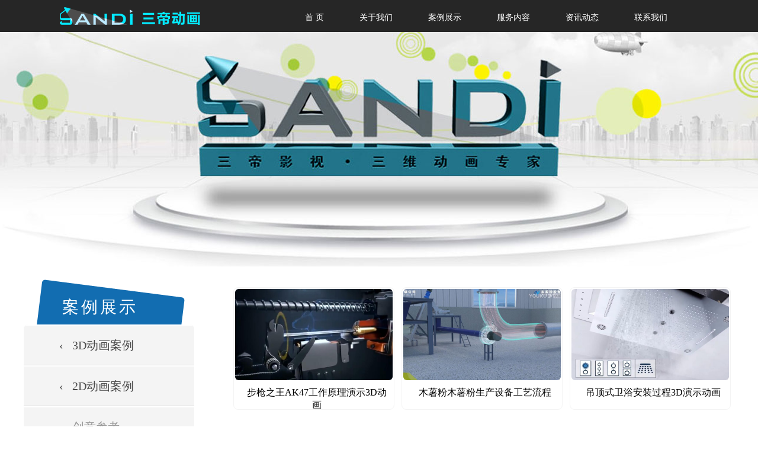

--- FILE ---
content_type: text/html
request_url: https://www.best-3d.com/alzs5/
body_size: 2578
content:
<!DOCTYPE html>
<html>
<head>
<meta http-equiv="Content-Type" content="text/html; charset=utf-8" />
<title>国内外有参考意义的优秀三维动画和广告视频赏析|创意参考|广州三帝</title>
<meta name="keywords" content="优秀动画广告视频赏析,电影影视制作过程剖析,创意参考" />
<meta name="description" content="这里有大量优秀的灵感创意，有影视动画幕后制作的剖析，有可供参考的广告宣传视频的表现形式" />
<meta name="author" content="三帝动画" />
<link href="/css/best.css" rel="stylesheet" media="screen" type="text/css" />
<link type="image/x-icon" href="/favicon.ico" rel="shortcut icon">
<script>
var _hmt = _hmt || [];
(function() {
  var hm = document.createElement("script");
  hm.src = "https://hm.baidu.com/hm.js?7f4c91240851d7ef9fc0a68ff0137a59";
  var s = document.getElementsByTagName("script")[0]; 
  s.parentNode.insertBefore(hm, s);
})();
</script>
</head>
<body>
    <div class="BC">
    <div class="header" align="center"> 
  <div class="nav-header">
    <div class="nav-logo" align="left"><h1><a href="/index.html"><img src="/images/s-logo.png" alt="三帝动画" width="239" height="30" title="广州三帝动画科技有限公司"/></a></h1></div>
    <div class="nav-item"><a href="/index.html">首&nbsp;页</a></div>
    <div class="nav-item"><a href="/gywm/">关于我们</a></div>
    <div class="nav-item"><a href="/alzs/">案例展示</a></div>
    <div class="nav-item"><a href="/fwnr/" rel="nofollow">服务内容</a></div>
    <div class="nav-item"><a href="/sddt/">资讯动态</a></div>    
    <div class="nav-item"><a href="/lxwm/" rel="nofollow">联系我们</a></div>    
  </div>  
</div>

        <div class="flexslider">
            <ul class="slides">
                <li style="background:url(/images/img1.jpg) 50% 0 no-repeat;"></li>
            </ul>
        </div>
        <div class="bai_bg">
            <div class="wrapper">
                <div class="zxdt-left">
                    <div class="menu-title">案例展示</div>
                    <ul class="menu"> 
                        <li><a href="/alzs/">&#8249;&nbsp;&nbsp;&nbsp;3D动画案例</a></li>
                        <li><a href="/alzs2/">&#8249;&nbsp;&nbsp;&nbsp;2D动画案例</a></li>
                        <li><dd>&#8249;&nbsp;&nbsp;&nbsp;创意参考</dd></li>
                        <li><a href="#">&#8249;&nbsp;&nbsp;&nbsp;版权声明</a></li>
                    </ul>
                </div>            
                <div class="alzs5-right">
                        <div class="alzs_vlbg">
                  <a href="/alzs5/2020/0708/456.html"  target="_blank"><img src="/uploads/allimg/200708/1-200FQZK00-L.jpg" alt=""></a>
                  <div class="vlt"><a href="/alzs5/2020/0708/456.html"  target="_blank">步枪之王AK47工作原理演示3D动画</a></div>
                  </div><div class="alzs_vlbg">
                  <a href="/alzs5/2020/0708/455.html"  target="_blank"><img src="/uploads/allimg/200708/1-200FQT3240-L.jpg" alt=""></a>
                  <div class="vlt"><a href="/alzs5/2020/0708/455.html"  target="_blank">木薯粉木薯粉生产设备工艺流程</a></div>
                  </div><div class="alzs_vlbg">
                  <a href="/alzs5/2020/0708/454.html"  target="_blank"><img src="/uploads/allimg/200708/1-200FQR1000-L.jpg" alt=""></a>
                  <div class="vlt"><a href="/alzs5/2020/0708/454.html"  target="_blank">吊顶式卫浴安装过程3D演示动画</a></div>
                  </div><div class="alzs_vlbg">
                  <a href="/alzs5/2020/0708/450.html"  target="_blank"><img src="/uploads/allimg/200708/1-200FQ23Z90-L.jpg" alt=""></a>
                  <div class="vlt"><a href="/alzs5/2020/0708/450.html"  target="_blank">超长吊臂起重机工作施工演示动</a></div>
                  </div><div class="alzs_vlbg">
                  <a href="/alzs5/2020/0708/449.html"  target="_blank"><img src="/uploads/allimg/200708/1-200FQ20A70-L.jpg" alt=""></a>
                  <div class="vlt"><a href="/alzs5/2020/0708/449.html"  target="_blank">济青高速桥梁承台墩身施工动画</a></div>
                  </div><div class="alzs_vlbg">
                  <a href="/alzs5/2020/0707/448.html"  target="_blank"><img src="/uploads/allimg/200707/1-200FH310330-L.jpg" alt=""></a>
                  <div class="vlt"><a href="/alzs5/2020/0707/448.html"  target="_blank">Fazua E-BIke创意3D动画广告视频</a></div>
                  </div><div class="alzs_vlbg">
                  <a href="/alzs5/2020/0707/446.html"  target="_blank"><img src="/uploads/allimg/200707/1-200FH250560-L.jpg" alt=""></a>
                  <div class="vlt"><a href="/alzs5/2020/0707/446.html"  target="_blank">国际金融结算卡三维动画广告视</a></div>
                  </div><div class="alzs_vlbg">
                  <a href="/alzs5/2020/0707/445.html"  target="_blank"><img src="/uploads/allimg/200707/1-200FH24I30-L.jpg" alt=""></a>
                  <div class="vlt"><a href="/alzs5/2020/0707/445.html"  target="_blank">uag手机保护壳三维动画广告视频</a></div>
                  </div><div class="alzs_vlbg">
                  <a href="/alzs5/2020/0707/444.html"  target="_blank"><img src="/uploads/allimg/200707/1-200FH242140-L.jpg" alt=""></a>
                  <div class="vlt"><a href="/alzs5/2020/0707/444.html"  target="_blank">三星手机Galaxy S6三维动画广告视</a></div>
                  </div><div class="alzs_vlbg">
                  <a href="/alzs5/2020/0707/443.html"  target="_blank"><img src="/uploads/allimg/200707/1-200FH23Z40-L.jpg" alt=""></a>
                  <div class="vlt"><a href="/alzs5/2020/0707/443.html"  target="_blank">三星手机材质制作过程参考</a></div>
                  </div><div class="alzs_vlbg">
                  <a href="/alzs5/2020/0706/434.html"  target="_blank"><img src="/uploads/allimg/200706/1-200F61353250-L.jpg" alt=""></a>
                  <div class="vlt"><a href="/alzs5/2020/0706/434.html"  target="_blank">出身不凡的GTX980显卡3D动画广告</a></div>
                  </div><div class="alzs_vlbg">
                  <a href="/alzs5/2020/0706/433.html"  target="_blank"><img src="/uploads/allimg/200706/1-200F61343520-L.jpg" alt=""></a>
                  <div class="vlt"><a href="/alzs5/2020/0706/433.html"  target="_blank">GeForce显卡GTX 1080三维动画广告视</a></div>
                  </div><div class="alzs_vlbg">
                  <a href="/alzs5/2020/0706/432.html"  target="_blank"><img src="/uploads/allimg/200706/1-200F6133I50-L.jpg" alt=""></a>
                  <div class="vlt"><a href="/alzs5/2020/0706/432.html"  target="_blank">titan显卡系列中最接地气的一则</a></div>
                  </div><div class="alzs_vlbg">
                  <a href="/alzs5/2020/0706/431.html"  target="_blank"><img src="/uploads/allimg/200706/1-200F61331340-L.jpg" alt=""></a>
                  <div class="vlt"><a href="/alzs5/2020/0706/431.html"  target="_blank">华硕带鱼屏显示器3D动画视频广</a></div>
                  </div><div class="alzs_vlbg">
                  <a href="/alzs5/2020/0706/430.html"  target="_blank"><img src="/uploads/allimg/200706/1-200F6132J00-L.jpg" alt=""></a>
                  <div class="vlt"><a href="/alzs5/2020/0706/430.html"  target="_blank">geforce titan显卡3D动画广告视频赏</a></div>
                  </div><div class="alzs_vlbg">
                  <a href="/alzs5/2020/0705/426.html"  target="_blank"><img src="/uploads/allimg/200705/1-200F52209110-L.png" alt=""></a>
                  <div class="vlt"><a href="/alzs5/2020/0705/426.html"  target="_blank">geforce gtx 980TI显卡三维动画广告</a></div>
                  </div><div class="alzs_vlbg">
                  <a href="/alzs5/2020/0705/425.html"  target="_blank"><img src="/uploads/allimg/200705/1-200F5215T70-L.png" alt=""></a>
                  <div class="vlt"><a href="/alzs5/2020/0705/425.html"  target="_blank">办公用品会变形的三维动画广告</a></div>
                  </div><div class="alzs_vlbg">
                  <a href="/alzs5/2020/0705/424.html"  target="_blank"><img src="/uploads/allimg/200705/1-200F52154570-L.png" alt=""></a>
                  <div class="vlt"><a href="/alzs5/2020/0705/424.html"  target="_blank">新款奥迪a4三维动画创意广告视</a></div>
                  </div><div class="alzs_vlbg">
                  <a href="/alzs5/2020/0705/423.html"  target="_blank"><img src="/uploads/allimg/200705/1-200F51A6470-L.jpg" alt=""></a>
                  <div class="vlt"><a href="/alzs5/2020/0705/423.html"  target="_blank">nissan发动机引擎广告视频赏析</a></div>
                  </div>
                   <div class="alzs_line"></div>
                   <div class="pages">
                        <ul>
                            <li>首页</li>
<li class="thisclass">1</li>
<li><a href='list_8_2.html'>2</a></li>
<li><a href='list_8_3.html'>3</a></li>
<li><a href='list_8_4.html'>4</a></li>
<li><a href='list_8_5.html'>5</a></li>
<li><a href='list_8_6.html'>6</a></li>
<li><a href='list_8_7.html'>7</a></li>
<li><a href='list_8_8.html'>8</a></li>
<li><a href='list_8_9.html'>9</a></li>
<li><a href='list_8_10.html'>10</a></li>
<li><a href='list_8_2.html'>下一页</a></li>
<li><a href='list_8_10.html'>末页</a></li>
<li><span class="pageinfo">共 <strong>10</strong>页<strong>175</strong>条</span></li>

                        </ul>
                   </div>
               </div>
            </div>
        </div>
    <div class="top-top"></div>
<div class="foot">
  <div class="wrapper">
    <div class="foot-L">
     <a href="https://www.best-3d.com/">广州三帝动画有限公司</a><br>
         地&nbsp;&nbsp;&nbsp;址：广州市黄埔区&nbsp;科丰路91号萝岗万达广场C4栋1908<br>
         联系人：王小姐&nbsp;&nbsp;&nbsp;&nbsp;136 0005 6657
    </div>
   
    <div class="foot-R">
        <div class="foot-r1"><dd>粤ICP备19082678号-3</dd> <span>Copyright © 2020-2023&nbsp;&nbsp;三帝动画&nbsp;版权所有</span></div>
        <div class="foot-r2" align="center"><span><a href="#" target="_blank"   rel="nofollow">我们的理念</a></span><span>|</span><span><a href="#" target="_blank"  rel="nofollow">我们的优势</a></span><span>|</span><span><a href="#" target="_blank"  rel="nofollow">版权声明</a></span><span>|</span><span><a href="#" target="_blank"  rel="nofollow">诚聘英才</a></span><span>|</span><span><a href="/lxwm/" target="_blank"  rel="nofollow">联系我们</a></span><span>|</span><span><a href="#" target="_blank">网站地图</a></span>
        </div>
    <!--友情链接--> 
	    <div class="flink"></div>	
     </div>
   </div>
</div>	
    </div>
</body>
</html>

--- FILE ---
content_type: text/css
request_url: https://www.best-3d.com/css/best.css
body_size: 3391
content:
/*---------- base ---------*/
*{padding:0px;margin:0px;border:0}	
body{font-size:14px;font-family:΢���ź�,Microsoft YaHei,Arial,;color:#333;background:#FFF}	
img{border:none}
a{text-decoration:none;color:#000000}
a:hover{text-decoration:none}	
ul{list-style:none}
.BC{margin:0px auto;padding-top:50px}  
/*---------- top ---------*/
.header{background:#262626;top:0%;left:0%;position:fixed;z-index:11;width:100%}
.nav-header{height:50px;display:inline-block;width:1200px;background:#262626}
.nav-logo{display:inline-block;float:left;margin:12px 0 0 61px;width:32%}
.nav-item{display:inline-block;float:left}
.nav-item a{padding:21px 30px 12px 30px;display:inline-block;color:#fff}
.nav-item a:hover{background-color:#3e3e3e;color:#00EAFF;padding:21px 30px 13px 30px}
.nav-item:hover{border-bottom:1px solid #00EAFF}
/*---------- PPT ---------*/
.flexslider{position:relative;height:400px;overflow:hidden;background:url(/images/loading.gif) 50% no-repeat}
.slides{position:relative;z-index:1}
.slides li{height:400px}
.flex-control-nav{position:absolute;bottom:10px;z-index:2;width:100%;text-align:center}
.flex-control-nav li{display:inline-block;width:14px;height:14px;margin:0 5px;*display:inline;zoom:1}
.flex-control-nav a{display:inline-block;width:14px;height:14px;line-height:40px;overflow:hidden;background:url(/images/dot.png) right 0 no-repeat;cursor:pointer}
.flex-control-nav .flex-active{background-position:0 0}
.flex-direction-nav{position:absolute;z-index:3;width:100%;top:45%}
.flex-direction-nav li a{display:block;width:50px;height:50px;overflow:hidden;cursor:pointer;position:absolute}
.flex-direction-nav li a.flex-prev{left:40px;background:url(/images/prev.png) center center no-repeat}
.flex-direction-nav li a.flex-next{right:40px;background:url(/images/next.png) center center no-repeat}
/*---------- al ---------*/
.hui_bg{background:#F4F4F4;padding:20px 0 30px 0}
.wrapper{width:1200px;margin:0 auto;display:block; clear:both}
.link{width:100%;overflow:hidden}
.title{height:25px;margin-top:30px;margin-bottom:10px}
.title a:hover{color:#00EAFF}
.title span{margin:auto;display:block;padding:0;text-align:left}
.title span a{color:#126db1}
.title span i{display:block;font-style:normal;font-size:30px;color:#126db1;margin-top:-20px}
.alsm{width:100%;display:inline-block;margin-top:5px;color:#3D3D3D}
.alsm small{margin-left:15px}
.alsm small a{color:#126db1}
.alsm small a:hover{text-decoration:underline}
.vlbg{width:280px;display:inline-block;float:left;height:205px;background-color:#FFFFFF;margin:15px 9px 15px 9px;border:1px solid #F4F4F4;border-radius:10px; overflow:hidden}
.vlbg:hover{border:1px solid #00EAFF}
.vlbg:hover .vlt a{color:#126db1}
.vlbg:hover a img{filter:alpha(opacity=75);opacity:0.75}
.vlbg img{width:278px;height:156px;border:1px solid #fff}
.vlt{display:inline-block;width:250px;height:20px;margin:5px 15px 0 15px;color:#3D3D3D}
.vlt{font-size:16px;text-align:center}
/*---------- ad ---------*/
.AD1{display:block;height:220px;margin:20px 0 0 0}
.AD1-image{width:243px;height:200px;float:left;margin-top:20px}	
.AD1-text{width:920px;display:inline-block;float:left;margin:5px 0 10px 37px;background-image:url(/images/tel.jpg);background-repeat:no-repeat;background-position:702px 0;height:220px}
.AD1-text p{line-height:25px}	
.AD1-text h2{width:920px;height:18px;float:left;margin:0px 0 20px 0}	
.AD1-text a{color:#126db1}
.AD1-text a:hover{color:#00EAFF}
.AD2{margin:40px 0 20px 0}
.AD2 i{display:inline-block;font-style:normal;font-size:30px;color:#126db1;margin:-20px 40px 0 40px}
.AD2 dd{display:inline-block;width:470px;height:10px;border-top:1px dashed #a2a2a2}
.ADimg{display:block;width:1200px;padding-bottom:20px}
.ADimg dd{width:230px;height:100px;background:#F4F4F4;margin:0 5px 5px 5px;display:inline-block;border-radius:6px}
.ADimg span{width:230px;height:25px;margin:0 5px 20px 5px;display:inline-block;text-align:center}
/*-------------news------------*/
.dtbg{float:left;width:545px}
.dtbgl{float:left;width:100px;height:280px}
.dtbgl2{float:left;width:100px;height:200px}
.dtnewsh a{padding-left:10px}
.dtnewsh a i{color:#999;display:block;float:right;font-size:14px;font-style:normal;padding-right:10px}
.dtnewsh:hover{background-color:#fff}
.dtnewsh:hover a{color:#126db1}
.dtnewsh2:hover a i{color:#126db1}
.dtnewsh2 a{padding-left:10px}
.dtnewsh2 a i{color:#999;display:block;float:right;font-size:14px;font-style:normal;padding-right:10px}
.dtnewsh2:hover{background-color:#F4F4F4}
.dtnewsh2:hover a{color:#126db1}
.dtnewsh2:hover a i{color:#126db1}
.dtnews{line-height:25px;list-style:url(/images/q.gif) inside circle}
.dtnews-hot{line-height:25px;list-style:url(/images/hot.png) inside circle}
.dtnews-new{line-height:25px;list-style:url(/images/new.png) inside circle}
.newsline{width:1200px;height:20px;display:block;border-bottom:1px dashed #ddd}
.ADabout{width:860px;height:205px;display:block;line-height:26px;padding:0 0 0 340px;background-image:url(/images/4-1.jpg);background-repeat:no-repeat;background-position:0 5px}
.AD2 i a{color:#126db1}
.AD2 i a:hover{color:#00EAFF}
/*-------------news2------------*/
.bai_bg{width:100%}
.news2bg{width:1200px;height:1105px;display:block;padding:15px 0 30px 0}
.news2L{width:715px;height:1135px;display:inline-block;float:left;margin:0 15px 0 0; overflow:hidden}
.news2R{width:470px;height:1135px;display:inline-block;float:left;overflow:hidden}
.newsV{width:215px;margin:0 9px 20px 9px;height:157px;display:inline-block;float:left;text-align:center;border:1px solid #fff; border-radius:6px}
.newsV img{margin:0 0 5px 0; border-radius:6px}
.newsV:hover{border:1px solid #00EAFF}
.newsV:hover img{filter:alpha(opacity=75);opacity:0.75}
.newsV:hover a{color:#126db1}
.news2Box li{width:715px;height:150px;display:block;padding:0 0 20px 0; margin-bottom:10px;border-bottom:1px dashed #d4d4d4}
.news2Limg{width:249px;height:150px;display:inline-block;float:left; margin-right:15px;border-radius:7px; overflow:hidden}
.news2Limg img:hover{filter:alpha(opacity=75);opacity:0.75}
.new2Ltitle{width:451px;height:20px;margin:0 0 15px 0px;display:inline-block;float:left}
.new2Ltitle{color:#737373}
.new2Ltitle a:hover,.new2Lifo a:hover{color:#126db1}
.new2Lifo{width:451px;height:95px; display:inline-block;float:left;color:#737373}
.new2Lifo a{color:#737373}
.new2Ldate{width:451px;height:14px; margin-top:6px;display:inline-block;color:#737373}
/*-------------gywm-------------------*/
.zxdt-right dd p{line-height:30px;text-indent:2em;font-size:16px}
.zxdt-right dd{padding-top:75px; background:url(/images/gywmt.jpg) no-repeat; background-position:0 30px}
.zxdt-right dd img{margin-top:30px; border-radius:8px}
/*-------------vedio content------------*/
.video{width:918px;background-image:url(/images/video.png);padding:10px 0px 11px 11px;margin:15px 0 55px 0px;background-repeat:no-repeat;}
.video p{margin-top:50px}
.video p img{ border-radius:8px}
.wrapper960{width:930px;margin:0 auto;display:inline-block}
.wrapper860{width:800px;margin:0 auto;display:inline-block}
.info small{margin:10px 10px 0 10px}
.info{margin:15px}
.content{width:100%; min-height:640px; background-color:#FFFFFF; margin:20px 40px 20px 0; padding:30px; line-height:30px; font-size:15px;border-radius:10px; overflow:hidden}
.content p{text-indent:2em}
.content div{margin:10px 0 10px 0;border-radius:8px; overflow:hidden}
.content p img,.content img{border-radius:8px}
.hui{background-color:#F4F4F4}
.content-right{width:300px;background-color:#FFFFFF; display:inline-block; float:right;margin:150px 0 0 40px;border-radius:8px;}
.content-right dd ul{list-style:decimal-leading-zero; list-style-position:inside; padding:10px 0 10px 0}
.content-right dd ul li{padding:5px 0 5px 20px}
.content-right dt{width:300px; height:30px; border-bottom:2px solid #F4F4F4;border-top:20px solid #F4F4F4;padding:8px 0 0 20px; font-size:16px;color:#126db1}
.content-r{width:240px;background-color:#FFFFFF; display:inline-block; float:right;margin:40px 0 0 30px;border-radius:8px; overflow:hidden}
.content-r dt{width:240px; height:30px; border-bottom:2px solid #F4F4F4;padding:8px 0 0 20px; font-size:16px;color:#126db1}
.zs_rbg{width:240px;display:block;padding:15px 0 0 0}
.zs_rbg img{width:220px;height:124px;margin:0 10px 0 10px}
.zs_rt{display:block;width:240px;height:20px;color:#3D3D3D}
.zs_rt a:hover{color:#126db1}
.zs_rbg img:hover{filter:alpha(opacity=75);opacity:0.75}
.handle{padding:0 0 20px 0}
/*-------------mtbj------------*/
.content TABLE{TEXT-ALIGN:center;WIDTH:800px;BORDER-COLLAPSE:collapse;MARGIN-TOP:20px;MARGIN-RIGHT:auto;MARGIN-LEFT:auto;BORDER-TOP:#bbb 1px solid;BORDER-RIGHT:#bbb 1px solid;BORDER-BOTTOM:#bbb 1px solid;BORDER-LEFT:#bbb 1px solid}
.content TABLE TR:hover TD{BACKGROUND:#dbe7f9;COLOR:#222}
.content TABLE TR TD{BORDER-BOTTOM:#ccc 1px solid;TEXT-ALIGN:center;BORDER-LEFT:#ccc 1px solid;PADDING-BOTTOM:3px;PADDING-LEFT:3px; PADDING-RIGHT:3px;BORDER-COLLAPSE:collapse;HEIGHT:20px;COLOR:#333; FONT-SIZE:12px;BORDER-TOP:#ccc 1px solid;FONT-WEIGHT:normal;BORDER-RIGHT:#ccc 1px solid;PADDING-TOP:3px}
.content P{line-height:25px}
/*-------------zxdt alzs------------*/
.zxdt-left{width:288px;margin:20px 60px 0 0; float:left;display:inline-block}
.zxdt-right{width:852px;min-height:650px;display:inline-block; margin-top:20px}
.menu-title{width:223px;height:48px; background-image:url(/images/menutitle.gif); font-size:28px;color:#FFFFFF;letter-spacing:4px; padding:30px 0 0 65px}
.menu{width:288px;height:273px;background-image:url(/images/menubg.jpg); display:block;background:#F4F4F4;border-radius:8px; overflow:hidden}
.menu li{color:#999;height:66px;display:block;font-size:20px; border-top:2px solid #fff;border-bottom:1px solid #dedede}
.menu li:hover{background-color:#00EAFF}
.menu li:hover a{background-color:#FFFFFF}
.menu li a{color:#494949;width:220px;display:block;padding:20px 0 20px 60px;border-bottom:1px solid #dedede}
.menu li a:hover{color:#126db1;width:220px;display:block;border-bottom:1px solid #dedede}
.menu li dd{padding:20px 0 20px 60px; background-color:#F4F4F4}
.menu-zx{width:288px;height:343px;background-image:url(/images/menubg.jpg); display:block;background:#F4F4F4;border-radius:8px; overflow:hidden}
.menu-zx li{color:#999;height:66px;display:block;font-size:20px; border-top:2px solid #fff;border-bottom:1px solid #dedede}
.menu-zx li:hover{background-color:#00EAFF}
.menu-zx li:hover a{background-color:#FFFFFF}
.menu-zx li a{color:#494949;width:220px;display:block;padding:20px 0 20px 60px;border-bottom:1px solid #dedede}
.menu-zx li a:hover{color:#126db1;width:220px;display:block;border-bottom:1px solid #dedede}
.menu-zx li dd{padding:20px 0 20px 60px; background-color:#F4F4F4}
.e2 li{width:100%;overflow:hidden;clear:both;padding:12px 0px;border-bottom:1px dashed #EEE;color:#aaa}
.e2 li b a{color:#555}
.e2 li a.preview{width:250px;float:left;margin-right:7px;margin-bottom:3px;margin-left:10px;display:inline}
.e2 li a.preview img{width:220px;height:125px;display:block;padding:1px;border:1px solid #EEE;border-radius:8px; overflow:hidden}
.e2 li a.preview:hover img{border:1px solid #00EAFF;filter:alpha(opacity=75);opacity:0.75}
.e2 li a.title{overflow:hidden;line-height:25px;font-weight:bold;font-size:18px;margin-left:2px}
.e2 span.info{display:block;line-height:20px;color:#555;padding:0 0 15px 12px}
.e2 span.info small{color:#AAA;font-size:12px;margin-left:3px}
.e2 span.info a{color:#690}
.alzs_vlbg{width:270px;display:inline-block;float:left;height:205px;background-color:#FFFFFF;margin:15px 6px 15px 6px;border:1px solid #F4F4F4;border-radius:8px; overflow:hidden}
.alzs_vlbg:hover{border:1px solid #00EAFF}
.alzs_vlbg:hover .vlt a{color:#126db1}
.alzs_vlbg:hover a img{filter:alpha(opacity=75);opacity:0.75}
.alzs_vlbg img{width:266px;height:154px;border:2px solid #fff;border-radius:8px}
.vlt{display:inline-block;width:250px;height:20px;margin:5px 15px 0 15px;color:#3D3D3D;font-size:16px;text-align:center}
.alzs_line{width:852px;height:50px;display:block; float:left}
.alzs-right{width:852px;height:800px;display:inline-block; margin-top:20px}
.alzs1-right{width:852px;height:1050px;display:inline-block; margin-top:20px}
.alzs5-right{width:852px;height:1800px;display:inline-block; margin-top:20px}
/*---------------page----------------*/
.pages{ margin:0 0 50px 0}
.pages ul{padding:12px 0px 12px 16px}
.pages ul li{float:left;font-family:Tahoma;line-height:17px;margin-right:6px;border:1px solid #E9E9E9}
.pages ul li a{float:left;padding:2px 4px 2px;color:#555;display:block}
.pages ul li a:hover{color:#690;text-decoration:none;padding:2px 4px 2px}
.pages ul li.thisclass,.pages ul li.thisclass a{background-color:#F8F8F8;padding:2px 4px 2px;font-weight:bold}
.pages .pageinfo{line-height:21px;padding:12px 10px 12px 16px;color:#999}
.pages .pageinfo strong{color:#555;font-weight:normal;margin:0px 2px}
/*------------gywm fwnr---------------*/
.gy-height{min-height:350px}
/*-------------foot------------*/
.top-top{width:100%;height:8px;display:block;background-image:url(/images/top-top.jpg)}
.foot{width:100%;background-color:#000;padding:30px 0 0 0;display:block;height:165px}
.foot-L{width:450px;display:inline-block;float:left;line-height:30px;color:#FFFFFF;border-right:1px dashed #444;padding-left:60px}
.foot-L a{font-size:18px;color:#FFFFFF;font-weight:bold;display:block;margin-bottom:-20px;width:230px}
.foot-R{width:600px;display:inline-block;float:left;padding-left:89px;color:#FFFFFF;line-height:30px;background-color:#000}
.foot-r1{display:block;float:left;width:595px;padding-left:5px}
.foot-r1 dd{display:block;float:left;font-size:13px}
.foot-r1 span{display:block;margin:0 0 0 22px;float:left}
.foot-r1 a{display:block;color:#FFFFFF;float:left;font-size:13px}
.foot-r2 span{display:block;float:left;margin:0 6px 0 5px}
.foot-r2{display:block;float:left;width:600px;margin:5px 0 5px 0}
.foot-r2 a{color:#FFFFFF;font-size:12px}
.flink{color:#333;padding-left:5px}
.flink a{color:#333;font-size:13px}

/*-------------map------------*/
#info{margin-top:10px}
#container{max-width:1040px;min-height:600px;margin:25px 0 25px 110px}
#info p{padding:20px 20px 20px 20px;display:block;border:solid 1px #ddd;overflow:hidden;line-height:35px;font-size:16px;background:#F4F4F4;margin:0 50px 0 110px}

